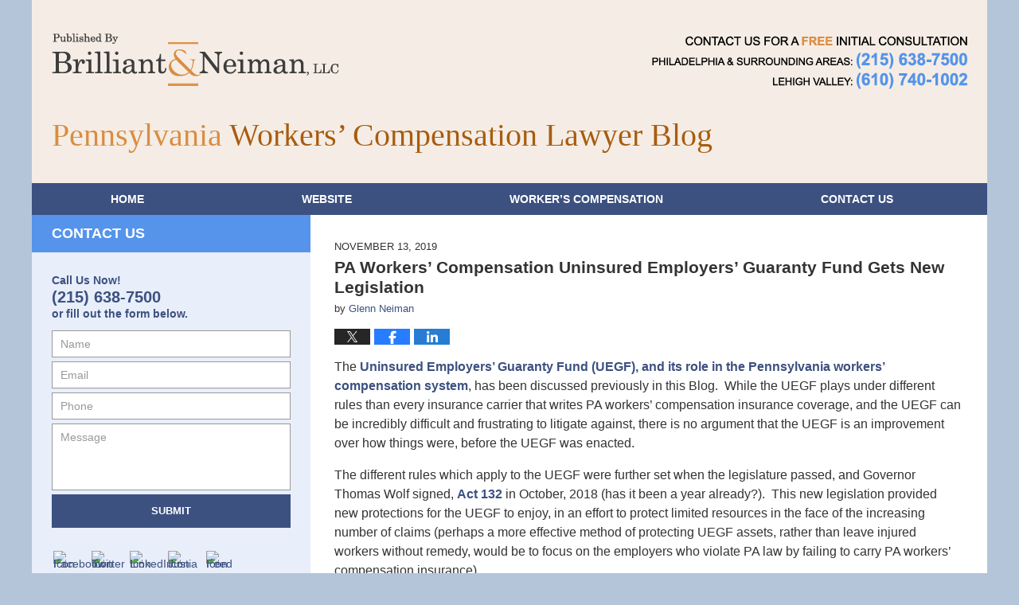

--- FILE ---
content_type: text/html; charset=UTF-8
request_url: https://www.pennsylvaniaworkerscompensationlawyerblog.com/pa-workers-compensation-uninsured-employers-guaranty-fund-gets-new-legislation/
body_size: 13460
content:
<!DOCTYPE html>
<html class="no-js displaymode-full" itemscope itemtype="http://schema.org/Blog" lang="en-US">
	<head prefix="og: http://ogp.me/ns# article: http://ogp.me/ns/article#" >
		<meta http-equiv="Content-Type" content="text/html; charset=utf-8" />
		<title>PA Workers’ Compensation Uninsured Employers’ Guaranty Fund Gets New Legislation &#8212; Pennsylvania Workers&#039; Compensation Lawyer Blog &#8212; November 13, 2019</title>
		<meta name="viewport" content="width=device-width, initial-scale=1.0" />

		<link rel="stylesheet" type="text/css" media="all" href="/jresources/v/20211007004730/css/main.css" />


		<script type="text/javascript">
			document.documentElement.className = document.documentElement.className.replace(/\bno-js\b/,"js");
		</script>

		<meta name="referrer" content="origin" />
		<meta name="referrer" content="unsafe-url" />

		<meta name='robots' content='index, follow, max-image-preview:large, max-snippet:-1, max-video-preview:-1' />
	<style>img:is([sizes="auto" i], [sizes^="auto," i]) { contain-intrinsic-size: 3000px 1500px }</style>
	
	<!-- This site is optimized with the Yoast SEO plugin v25.5 - https://yoast.com/wordpress/plugins/seo/ -->
	<meta name="description" content="The Uninsured Employers’ Guaranty Fund (UEGF), and its role in the Pennsylvania workers’ compensation system, has been discussed previously in this Blog.  &#8212; November 13, 2019" />
	<link rel="canonical" href="https://www.pennsylvaniaworkerscompensationlawyerblog.com/pa-workers-compensation-uninsured-employers-guaranty-fund-gets-new-legislation/" />
	<meta name="twitter:card" content="summary_large_image" />
	<meta name="twitter:title" content="PA Workers’ Compensation Uninsured Employers’ Guaranty Fund Gets New Legislation &#8212; Pennsylvania Workers&#039; Compensation Lawyer Blog &#8212; November 13, 2019" />
	<meta name="twitter:description" content="The Uninsured Employers’ Guaranty Fund (UEGF), and its role in the Pennsylvania workers’ compensation system, has been discussed previously in this Blog.  &#8212; November 13, 2019" />
	<meta name="twitter:label1" content="Written by" />
	<meta name="twitter:data1" content="Glenn Neiman" />
	<meta name="twitter:label2" content="Est. reading time" />
	<meta name="twitter:data2" content="2 minutes" />
	<!-- / Yoast SEO plugin. -->


<link rel="alternate" type="application/rss+xml" title="Pennsylvania Workers&#039; Compensation Lawyer Blog &raquo; Feed" href="https://www.pennsylvaniaworkerscompensationlawyerblog.com/feed/" />
<link rel="alternate" type="application/rss+xml" title="Pennsylvania Workers&#039; Compensation Lawyer Blog &raquo; Comments Feed" href="https://www.pennsylvaniaworkerscompensationlawyerblog.com/comments/feed/" />
<script type="text/javascript">
/* <![CDATA[ */
window._wpemojiSettings = {"baseUrl":"https:\/\/s.w.org\/images\/core\/emoji\/16.0.1\/72x72\/","ext":".png","svgUrl":"https:\/\/s.w.org\/images\/core\/emoji\/16.0.1\/svg\/","svgExt":".svg","source":{"concatemoji":"https:\/\/www.pennsylvaniaworkerscompensationlawyerblog.com\/wp-includes\/js\/wp-emoji-release.min.js?ver=ef08febdc3dce7220473ad292b6eccdf"}};
/*! This file is auto-generated */
!function(s,n){var o,i,e;function c(e){try{var t={supportTests:e,timestamp:(new Date).valueOf()};sessionStorage.setItem(o,JSON.stringify(t))}catch(e){}}function p(e,t,n){e.clearRect(0,0,e.canvas.width,e.canvas.height),e.fillText(t,0,0);var t=new Uint32Array(e.getImageData(0,0,e.canvas.width,e.canvas.height).data),a=(e.clearRect(0,0,e.canvas.width,e.canvas.height),e.fillText(n,0,0),new Uint32Array(e.getImageData(0,0,e.canvas.width,e.canvas.height).data));return t.every(function(e,t){return e===a[t]})}function u(e,t){e.clearRect(0,0,e.canvas.width,e.canvas.height),e.fillText(t,0,0);for(var n=e.getImageData(16,16,1,1),a=0;a<n.data.length;a++)if(0!==n.data[a])return!1;return!0}function f(e,t,n,a){switch(t){case"flag":return n(e,"\ud83c\udff3\ufe0f\u200d\u26a7\ufe0f","\ud83c\udff3\ufe0f\u200b\u26a7\ufe0f")?!1:!n(e,"\ud83c\udde8\ud83c\uddf6","\ud83c\udde8\u200b\ud83c\uddf6")&&!n(e,"\ud83c\udff4\udb40\udc67\udb40\udc62\udb40\udc65\udb40\udc6e\udb40\udc67\udb40\udc7f","\ud83c\udff4\u200b\udb40\udc67\u200b\udb40\udc62\u200b\udb40\udc65\u200b\udb40\udc6e\u200b\udb40\udc67\u200b\udb40\udc7f");case"emoji":return!a(e,"\ud83e\udedf")}return!1}function g(e,t,n,a){var r="undefined"!=typeof WorkerGlobalScope&&self instanceof WorkerGlobalScope?new OffscreenCanvas(300,150):s.createElement("canvas"),o=r.getContext("2d",{willReadFrequently:!0}),i=(o.textBaseline="top",o.font="600 32px Arial",{});return e.forEach(function(e){i[e]=t(o,e,n,a)}),i}function t(e){var t=s.createElement("script");t.src=e,t.defer=!0,s.head.appendChild(t)}"undefined"!=typeof Promise&&(o="wpEmojiSettingsSupports",i=["flag","emoji"],n.supports={everything:!0,everythingExceptFlag:!0},e=new Promise(function(e){s.addEventListener("DOMContentLoaded",e,{once:!0})}),new Promise(function(t){var n=function(){try{var e=JSON.parse(sessionStorage.getItem(o));if("object"==typeof e&&"number"==typeof e.timestamp&&(new Date).valueOf()<e.timestamp+604800&&"object"==typeof e.supportTests)return e.supportTests}catch(e){}return null}();if(!n){if("undefined"!=typeof Worker&&"undefined"!=typeof OffscreenCanvas&&"undefined"!=typeof URL&&URL.createObjectURL&&"undefined"!=typeof Blob)try{var e="postMessage("+g.toString()+"("+[JSON.stringify(i),f.toString(),p.toString(),u.toString()].join(",")+"));",a=new Blob([e],{type:"text/javascript"}),r=new Worker(URL.createObjectURL(a),{name:"wpTestEmojiSupports"});return void(r.onmessage=function(e){c(n=e.data),r.terminate(),t(n)})}catch(e){}c(n=g(i,f,p,u))}t(n)}).then(function(e){for(var t in e)n.supports[t]=e[t],n.supports.everything=n.supports.everything&&n.supports[t],"flag"!==t&&(n.supports.everythingExceptFlag=n.supports.everythingExceptFlag&&n.supports[t]);n.supports.everythingExceptFlag=n.supports.everythingExceptFlag&&!n.supports.flag,n.DOMReady=!1,n.readyCallback=function(){n.DOMReady=!0}}).then(function(){return e}).then(function(){var e;n.supports.everything||(n.readyCallback(),(e=n.source||{}).concatemoji?t(e.concatemoji):e.wpemoji&&e.twemoji&&(t(e.twemoji),t(e.wpemoji)))}))}((window,document),window._wpemojiSettings);
/* ]]> */
</script>
<style id='wp-emoji-styles-inline-css' type='text/css'>

	img.wp-smiley, img.emoji {
		display: inline !important;
		border: none !important;
		box-shadow: none !important;
		height: 1em !important;
		width: 1em !important;
		margin: 0 0.07em !important;
		vertical-align: -0.1em !important;
		background: none !important;
		padding: 0 !important;
	}
</style>
<link rel='stylesheet' id='wp-block-library-css' href='https://www.pennsylvaniaworkerscompensationlawyerblog.com/wp-includes/css/dist/block-library/style.min.css?ver=ef08febdc3dce7220473ad292b6eccdf' type='text/css' media='all' />
<style id='classic-theme-styles-inline-css' type='text/css'>
/*! This file is auto-generated */
.wp-block-button__link{color:#fff;background-color:#32373c;border-radius:9999px;box-shadow:none;text-decoration:none;padding:calc(.667em + 2px) calc(1.333em + 2px);font-size:1.125em}.wp-block-file__button{background:#32373c;color:#fff;text-decoration:none}
</style>
<style id='global-styles-inline-css' type='text/css'>
:root{--wp--preset--aspect-ratio--square: 1;--wp--preset--aspect-ratio--4-3: 4/3;--wp--preset--aspect-ratio--3-4: 3/4;--wp--preset--aspect-ratio--3-2: 3/2;--wp--preset--aspect-ratio--2-3: 2/3;--wp--preset--aspect-ratio--16-9: 16/9;--wp--preset--aspect-ratio--9-16: 9/16;--wp--preset--color--black: #000000;--wp--preset--color--cyan-bluish-gray: #abb8c3;--wp--preset--color--white: #ffffff;--wp--preset--color--pale-pink: #f78da7;--wp--preset--color--vivid-red: #cf2e2e;--wp--preset--color--luminous-vivid-orange: #ff6900;--wp--preset--color--luminous-vivid-amber: #fcb900;--wp--preset--color--light-green-cyan: #7bdcb5;--wp--preset--color--vivid-green-cyan: #00d084;--wp--preset--color--pale-cyan-blue: #8ed1fc;--wp--preset--color--vivid-cyan-blue: #0693e3;--wp--preset--color--vivid-purple: #9b51e0;--wp--preset--gradient--vivid-cyan-blue-to-vivid-purple: linear-gradient(135deg,rgba(6,147,227,1) 0%,rgb(155,81,224) 100%);--wp--preset--gradient--light-green-cyan-to-vivid-green-cyan: linear-gradient(135deg,rgb(122,220,180) 0%,rgb(0,208,130) 100%);--wp--preset--gradient--luminous-vivid-amber-to-luminous-vivid-orange: linear-gradient(135deg,rgba(252,185,0,1) 0%,rgba(255,105,0,1) 100%);--wp--preset--gradient--luminous-vivid-orange-to-vivid-red: linear-gradient(135deg,rgba(255,105,0,1) 0%,rgb(207,46,46) 100%);--wp--preset--gradient--very-light-gray-to-cyan-bluish-gray: linear-gradient(135deg,rgb(238,238,238) 0%,rgb(169,184,195) 100%);--wp--preset--gradient--cool-to-warm-spectrum: linear-gradient(135deg,rgb(74,234,220) 0%,rgb(151,120,209) 20%,rgb(207,42,186) 40%,rgb(238,44,130) 60%,rgb(251,105,98) 80%,rgb(254,248,76) 100%);--wp--preset--gradient--blush-light-purple: linear-gradient(135deg,rgb(255,206,236) 0%,rgb(152,150,240) 100%);--wp--preset--gradient--blush-bordeaux: linear-gradient(135deg,rgb(254,205,165) 0%,rgb(254,45,45) 50%,rgb(107,0,62) 100%);--wp--preset--gradient--luminous-dusk: linear-gradient(135deg,rgb(255,203,112) 0%,rgb(199,81,192) 50%,rgb(65,88,208) 100%);--wp--preset--gradient--pale-ocean: linear-gradient(135deg,rgb(255,245,203) 0%,rgb(182,227,212) 50%,rgb(51,167,181) 100%);--wp--preset--gradient--electric-grass: linear-gradient(135deg,rgb(202,248,128) 0%,rgb(113,206,126) 100%);--wp--preset--gradient--midnight: linear-gradient(135deg,rgb(2,3,129) 0%,rgb(40,116,252) 100%);--wp--preset--font-size--small: 13px;--wp--preset--font-size--medium: 20px;--wp--preset--font-size--large: 36px;--wp--preset--font-size--x-large: 42px;--wp--preset--spacing--20: 0.44rem;--wp--preset--spacing--30: 0.67rem;--wp--preset--spacing--40: 1rem;--wp--preset--spacing--50: 1.5rem;--wp--preset--spacing--60: 2.25rem;--wp--preset--spacing--70: 3.38rem;--wp--preset--spacing--80: 5.06rem;--wp--preset--shadow--natural: 6px 6px 9px rgba(0, 0, 0, 0.2);--wp--preset--shadow--deep: 12px 12px 50px rgba(0, 0, 0, 0.4);--wp--preset--shadow--sharp: 6px 6px 0px rgba(0, 0, 0, 0.2);--wp--preset--shadow--outlined: 6px 6px 0px -3px rgba(255, 255, 255, 1), 6px 6px rgba(0, 0, 0, 1);--wp--preset--shadow--crisp: 6px 6px 0px rgba(0, 0, 0, 1);}:where(.is-layout-flex){gap: 0.5em;}:where(.is-layout-grid){gap: 0.5em;}body .is-layout-flex{display: flex;}.is-layout-flex{flex-wrap: wrap;align-items: center;}.is-layout-flex > :is(*, div){margin: 0;}body .is-layout-grid{display: grid;}.is-layout-grid > :is(*, div){margin: 0;}:where(.wp-block-columns.is-layout-flex){gap: 2em;}:where(.wp-block-columns.is-layout-grid){gap: 2em;}:where(.wp-block-post-template.is-layout-flex){gap: 1.25em;}:where(.wp-block-post-template.is-layout-grid){gap: 1.25em;}.has-black-color{color: var(--wp--preset--color--black) !important;}.has-cyan-bluish-gray-color{color: var(--wp--preset--color--cyan-bluish-gray) !important;}.has-white-color{color: var(--wp--preset--color--white) !important;}.has-pale-pink-color{color: var(--wp--preset--color--pale-pink) !important;}.has-vivid-red-color{color: var(--wp--preset--color--vivid-red) !important;}.has-luminous-vivid-orange-color{color: var(--wp--preset--color--luminous-vivid-orange) !important;}.has-luminous-vivid-amber-color{color: var(--wp--preset--color--luminous-vivid-amber) !important;}.has-light-green-cyan-color{color: var(--wp--preset--color--light-green-cyan) !important;}.has-vivid-green-cyan-color{color: var(--wp--preset--color--vivid-green-cyan) !important;}.has-pale-cyan-blue-color{color: var(--wp--preset--color--pale-cyan-blue) !important;}.has-vivid-cyan-blue-color{color: var(--wp--preset--color--vivid-cyan-blue) !important;}.has-vivid-purple-color{color: var(--wp--preset--color--vivid-purple) !important;}.has-black-background-color{background-color: var(--wp--preset--color--black) !important;}.has-cyan-bluish-gray-background-color{background-color: var(--wp--preset--color--cyan-bluish-gray) !important;}.has-white-background-color{background-color: var(--wp--preset--color--white) !important;}.has-pale-pink-background-color{background-color: var(--wp--preset--color--pale-pink) !important;}.has-vivid-red-background-color{background-color: var(--wp--preset--color--vivid-red) !important;}.has-luminous-vivid-orange-background-color{background-color: var(--wp--preset--color--luminous-vivid-orange) !important;}.has-luminous-vivid-amber-background-color{background-color: var(--wp--preset--color--luminous-vivid-amber) !important;}.has-light-green-cyan-background-color{background-color: var(--wp--preset--color--light-green-cyan) !important;}.has-vivid-green-cyan-background-color{background-color: var(--wp--preset--color--vivid-green-cyan) !important;}.has-pale-cyan-blue-background-color{background-color: var(--wp--preset--color--pale-cyan-blue) !important;}.has-vivid-cyan-blue-background-color{background-color: var(--wp--preset--color--vivid-cyan-blue) !important;}.has-vivid-purple-background-color{background-color: var(--wp--preset--color--vivid-purple) !important;}.has-black-border-color{border-color: var(--wp--preset--color--black) !important;}.has-cyan-bluish-gray-border-color{border-color: var(--wp--preset--color--cyan-bluish-gray) !important;}.has-white-border-color{border-color: var(--wp--preset--color--white) !important;}.has-pale-pink-border-color{border-color: var(--wp--preset--color--pale-pink) !important;}.has-vivid-red-border-color{border-color: var(--wp--preset--color--vivid-red) !important;}.has-luminous-vivid-orange-border-color{border-color: var(--wp--preset--color--luminous-vivid-orange) !important;}.has-luminous-vivid-amber-border-color{border-color: var(--wp--preset--color--luminous-vivid-amber) !important;}.has-light-green-cyan-border-color{border-color: var(--wp--preset--color--light-green-cyan) !important;}.has-vivid-green-cyan-border-color{border-color: var(--wp--preset--color--vivid-green-cyan) !important;}.has-pale-cyan-blue-border-color{border-color: var(--wp--preset--color--pale-cyan-blue) !important;}.has-vivid-cyan-blue-border-color{border-color: var(--wp--preset--color--vivid-cyan-blue) !important;}.has-vivid-purple-border-color{border-color: var(--wp--preset--color--vivid-purple) !important;}.has-vivid-cyan-blue-to-vivid-purple-gradient-background{background: var(--wp--preset--gradient--vivid-cyan-blue-to-vivid-purple) !important;}.has-light-green-cyan-to-vivid-green-cyan-gradient-background{background: var(--wp--preset--gradient--light-green-cyan-to-vivid-green-cyan) !important;}.has-luminous-vivid-amber-to-luminous-vivid-orange-gradient-background{background: var(--wp--preset--gradient--luminous-vivid-amber-to-luminous-vivid-orange) !important;}.has-luminous-vivid-orange-to-vivid-red-gradient-background{background: var(--wp--preset--gradient--luminous-vivid-orange-to-vivid-red) !important;}.has-very-light-gray-to-cyan-bluish-gray-gradient-background{background: var(--wp--preset--gradient--very-light-gray-to-cyan-bluish-gray) !important;}.has-cool-to-warm-spectrum-gradient-background{background: var(--wp--preset--gradient--cool-to-warm-spectrum) !important;}.has-blush-light-purple-gradient-background{background: var(--wp--preset--gradient--blush-light-purple) !important;}.has-blush-bordeaux-gradient-background{background: var(--wp--preset--gradient--blush-bordeaux) !important;}.has-luminous-dusk-gradient-background{background: var(--wp--preset--gradient--luminous-dusk) !important;}.has-pale-ocean-gradient-background{background: var(--wp--preset--gradient--pale-ocean) !important;}.has-electric-grass-gradient-background{background: var(--wp--preset--gradient--electric-grass) !important;}.has-midnight-gradient-background{background: var(--wp--preset--gradient--midnight) !important;}.has-small-font-size{font-size: var(--wp--preset--font-size--small) !important;}.has-medium-font-size{font-size: var(--wp--preset--font-size--medium) !important;}.has-large-font-size{font-size: var(--wp--preset--font-size--large) !important;}.has-x-large-font-size{font-size: var(--wp--preset--font-size--x-large) !important;}
:where(.wp-block-post-template.is-layout-flex){gap: 1.25em;}:where(.wp-block-post-template.is-layout-grid){gap: 1.25em;}
:where(.wp-block-columns.is-layout-flex){gap: 2em;}:where(.wp-block-columns.is-layout-grid){gap: 2em;}
:root :where(.wp-block-pullquote){font-size: 1.5em;line-height: 1.6;}
</style>
<script type="text/javascript" src="https://www.pennsylvaniaworkerscompensationlawyerblog.com/wp-includes/js/jquery/jquery.min.js?ver=3.7.1" id="jquery-core-js"></script>
<script type="text/javascript" src="https://www.pennsylvaniaworkerscompensationlawyerblog.com/wp-includes/js/jquery/jquery-migrate.min.js?ver=3.4.1" id="jquery-migrate-js"></script>
<link rel="https://api.w.org/" href="https://www.pennsylvaniaworkerscompensationlawyerblog.com/wp-json/" /><link rel="alternate" title="JSON" type="application/json" href="https://www.pennsylvaniaworkerscompensationlawyerblog.com/wp-json/wp/v2/posts/746" /><link rel="EditURI" type="application/rsd+xml" title="RSD" href="https://www.pennsylvaniaworkerscompensationlawyerblog.com/xmlrpc.php?rsd" />

<link rel='shortlink' href='https://wp.me/p82BKZ-c2' />
<link rel="alternate" title="oEmbed (JSON)" type="application/json+oembed" href="https://www.pennsylvaniaworkerscompensationlawyerblog.com/wp-json/oembed/1.0/embed?url=https%3A%2F%2Fwww.pennsylvaniaworkerscompensationlawyerblog.com%2Fpa-workers-compensation-uninsured-employers-guaranty-fund-gets-new-legislation%2F" />
<link rel="alternate" title="oEmbed (XML)" type="text/xml+oembed" href="https://www.pennsylvaniaworkerscompensationlawyerblog.com/wp-json/oembed/1.0/embed?url=https%3A%2F%2Fwww.pennsylvaniaworkerscompensationlawyerblog.com%2Fpa-workers-compensation-uninsured-employers-guaranty-fund-gets-new-legislation%2F&#038;format=xml" />
<link rel="amphtml" href="https://www.pennsylvaniaworkerscompensationlawyerblog.com/amp/pa-workers-compensation-uninsured-employers-guaranty-fund-gets-new-legislation/" />
		<!-- Willow Authorship Tags -->
<link href="https://www.bnlegal.com/" rel="publisher" />
<link href="https://www.bnlegal.com/glenn-c-neiman.html" rel="author" />

<!-- End Willow Authorship Tags -->		<!-- Willow Opengraph and Twitter Cards -->
<meta property="article:published_time" content="2019-11-13T09:10:13-05:00" />
<meta property="article:modified_time" content="2019-11-13T09:10:13-05:00" />
<meta property="article:section" content="PA Workers Compensation Bureau Update" />
<meta property="article:author" content="https://www.pennsylvaniaworkerscompensationlawyerblog.com/author/bnlegal-2/" />
<meta property="og:url" content="https://www.pennsylvaniaworkerscompensationlawyerblog.com/pa-workers-compensation-uninsured-employers-guaranty-fund-gets-new-legislation/" />
<meta property="og:title" content="PA Workers’ Compensation Uninsured Employers’ Guaranty Fund Gets New Legislation" />
<meta property="og:description" content="The Uninsured Employers’ Guaranty Fund (UEGF), and its role in the Pennsylvania workers’ compensation system, has been discussed previously in this Blog.  While the UEGF plays under different ..." />
<meta property="og:type" content="article" />
<meta property="og:image" content="https://www.pennsylvaniaworkerscompensationlawyerblog.com/wp-content/uploads/sites/99/2019/02/social-image-logo-og.png" />
<meta property="og:image:width" content="1200" />
<meta property="og:image:height" content="1200" />
<meta property="og:image:url" content="https://www.pennsylvaniaworkerscompensationlawyerblog.com/wp-content/uploads/sites/99/2019/02/social-image-logo-og.png" />
<meta property="og:image:secure_url" content="https://www.pennsylvaniaworkerscompensationlawyerblog.com/wp-content/uploads/sites/99/2019/02/social-image-logo-og.png" />
<meta property="og:site_name" content="Pennsylvania Workers&#039; Compensation Lawyer Blog" />

<!-- End Willow Opengraph and Twitter Cards -->

				<link rel="shortcut icon" type="image/x-icon" href="/jresources/v/20211007004730/icons/favicon.ico"  />
<!-- Google Analytics Metadata -->
<script> window.jmetadata = window.jmetadata || { site: { id: '99', installation: 'blawgcloud', name: 'pennsylvaniaworkerscompensationlawyerblog-com',  willow: '1', domain: 'pennsylvaniaworkerscompensationlawyerblog.com', key: 'Li0tLSAuLi0gLi4uIC0gLi4gLi1wZW5uc3lsdmFuaWF3b3JrZXJzY29tcGVuc2F0aW9ubGF3eWVyYmxvZy5jb20=' }, analytics: { ga4: [ { measurementId: 'G-S43YTPY22J' } ] } } </script>
<!-- End of Google Analytics Metadata -->

<!-- Google Tag Manager -->
<script>(function(w,d,s,l,i){w[l]=w[l]||[];w[l].push({'gtm.start': new Date().getTime(),event:'gtm.js'});var f=d.getElementsByTagName(s)[0], j=d.createElement(s),dl=l!='dataLayer'?'&l='+l:'';j.async=true;j.src= 'https://www.googletagmanager.com/gtm.js?id='+i+dl;f.parentNode.insertBefore(j,f); })(window,document,'script','dataLayer','GTM-PHFNLNH');</script>
<!-- End Google Tag Manager -->

<link rel="next" href="https://www.pennsylvaniaworkerscompensationlawyerblog.com/contusions-or-bruises-can-be-serious-injuries-in-pa-workers-compensation/" />
<link rel="prev" href="https://www.pennsylvaniaworkerscompensationlawyerblog.com/pa-workers-comp-case-medical-evidence-must-be-to-reasonable-degree-of-medical-certainty/" />

	<script async defer src="https://justatic.com/e/widgets/js/justia.js"></script>

	</head>
	<body class="willow willow-responsive wp-singular post-template-default single single-post postid-746 single-format-standard wp-theme-Willow-Responsive">
	<div id="top-numbers-v2" class="tnv2-sticky"> <ul> <li> Free Initial Consultation: <strong>(215) 638-7500</strong> <a class="tnv2-button" rel="nofollow" href="tel:+1-215-638-7500" data-gtm-location="Sticky Header" data-gtm-value="+1-215-638-7500" data-gtm-action="Contact" data-gtm-category="Phones" data-gtm-device="Mobile" data-gtm-event="phone_contact" data-gtm-label="Call" data-gtm-target="Button" data-gtm-type="click">Tap Here To Call Us</a> </li> </ul> </div>

<div id="fb-root"></div>

		<div class="container">
			<div class="cwrap">

			<!-- HEADER -->
			<header id="header" role="banner">
							<div class="above_header_widgets_all"><div id="text-7" class="widget above-header-widgets above-header-widgets-allpage widget_text"><strong class="widget-title above-header-widgets-title above-header-widgets-allpage-title"> </strong><div class="content widget-content above-header-widgets-content above-header-widgets-allpage-content">			<div class="textwidget"><div class="imgwrap">
<div id="img2">
<div class="blogname-wrapper">
<a href="/" class="main-blogname">
<strong class="inner-blogname"><span>Pennsylvania </span> Workers’ Compensation Lawyer Blog</strong>
</a>
</div>
</div>
</div></div>
		</div></div></div>
							<div id="head" class="header-tag-group">

					<div id="logo">
						<a href="https://www.pennsylvaniaworkerscompensationlawyerblog.com/">							<img src="/jresources/v/20211007004730/images/logo.png" id="mainlogo" alt="Brilliant & Neiman, LLC" />
							Pennsylvania Workers&#039; Compensation Lawyer Blog</a>
					</div>
										<div id="tagline"><a  href="https://www.bnlegal.com/" class="tagline-link tagline-text">Published By Brilliant & Neiman, LLC</a></div>
									</div><!--/#head-->
				<nav id="main-nav" role="navigation">
					<span class="visuallyhidden">Navigation</span>
					<div id="topnav" class="topnav nav-custom"><ul id="tnav-toplevel" class="menu"><li id="menu-item-6" class="priority_1 menu-item menu-item-type-custom menu-item-object-custom menu-item-home menu-item-6"><a href="https://www.pennsylvaniaworkerscompensationlawyerblog.com/">Home</a></li>
<li id="menu-item-7" class="priority_2 menu-item menu-item-type-custom menu-item-object-custom menu-item-7"><a href="https://www.bnlegal.com/">Website</a></li>
<li id="menu-item-8" class="priority_3 menu-item menu-item-type-custom menu-item-object-custom menu-item-8"><a href="https://www.bnlegal.com/lawyer-attorney-1298583.html">Worker&#8217;s Compensation</a></li>
<li id="menu-item-9" class="priority_1 menu-item menu-item-type-custom menu-item-object-custom menu-item-9"><a href="https://www.bnlegal.com/contact-us.html">Contact <ins>Us</ins></a></li>
</ul></div>				</nav>
							</header>

			            

            <!-- MAIN -->
            <div id="main">
	            <div class="custom_html_content_top"><div class="imgwrap">
<div id="img2">  </div></div></div>                <div class="mwrap">
                	
                	
	                <section class="content">
	                		                	<div class="bodytext">
		                	

<article id="post-746" class="entry post-746 post type-post status-publish format-standard hentry category-pa-workers-compensation-bureau-update category-worker-comp-generally" itemprop="blogPost" itemtype="http://schema.org/BlogPosting" itemscope>
	<link itemprop="mainEntityOfPage" href="https://www.pennsylvaniaworkerscompensationlawyerblog.com/pa-workers-compensation-uninsured-employers-guaranty-fund-gets-new-legislation/" />
	<div class="inner-wrapper">
		<header>

			
			
						<div id="default-featured-image-746-post-id-746" itemprop="image" itemtype="http://schema.org/ImageObject" itemscope>
	<link itemprop="url" href="https://www.pennsylvaniaworkerscompensationlawyerblog.com/wp-content/uploads/sites/99/2019/02/social-image-logo-og.png" />
	<meta itemprop="width" content="1200" />
	<meta itemprop="height" content="1200" />
	<meta itemprop="representativeOfPage" content="http://schema.org/False" />
</div>
			<div class="published-date"><span class="published-date-label"></span> <time datetime="2019-11-13T09:10:13-05:00" class="post-date published" itemprop="datePublished" pubdate>November 13, 2019</time></div>
			
			
            <h1 class="entry-title" itemprop="name">PA Workers’ Compensation Uninsured Employers’ Guaranty Fund Gets New Legislation</h1>
                <meta itemprop="headline" content="PA Workers’ Compensation Uninsured Employers’ Guaranty Fund Gets New Legislation" />
			
			
			<div class="author vcard">by <span itemprop="author" itemtype="http://schema.org/Person" itemscope><a href="https://www.bnlegal.com/glenn-c-neiman.html" class="url fn author-bnlegal-2 author-240 post-author-link" rel="author" target="_self" itemprop="url"><span itemprop="name">Glenn Neiman</span></a><meta itemprop="sameAs" content="https://twitter.com/Glenn" /><meta itemprop="sameAs" content="https://www.linkedin.com/pub/glenn-neiman/26/3ba/6b7" /><meta itemprop="sameAs" content="http://lawyers.justia.com/lawyer/glenn-neiman-1391144" /></span></div>
			
			<div class="sharelinks sharelinks-746 sharelinks-horizontal" id="sharelinks-746">
	<a href="https://twitter.com/intent/tweet?url=https%3A%2F%2Fwp.me%2Fp82BKZ-c2&amp;text=PA+Workers%E2%80%99+Compensation+Uninsured+Employers%E2%80%99+Guaranty+Fund+Gets+New+Legislation&amp;related=Glenn%3APost+Author" target="_blank"  onclick="javascript:window.open(this.href, '', 'menubar=no,toolbar=no,resizable=yes,scrollbars=yes,height=600,width=600');return false;"><img src="https://www.pennsylvaniaworkerscompensationlawyerblog.com/wp-content/themes/Willow-Responsive/images/share/twitter.gif" alt="Tweet this Post" /></a>
	<a href="https://www.facebook.com/sharer/sharer.php?u=https%3A%2F%2Fwww.pennsylvaniaworkerscompensationlawyerblog.com%2Fpa-workers-compensation-uninsured-employers-guaranty-fund-gets-new-legislation%2F" target="_blank"  onclick="javascript:window.open(this.href, '', 'menubar=no,toolbar=no,resizable=yes,scrollbars=yes,height=600,width=600');return false;"><img src="https://www.pennsylvaniaworkerscompensationlawyerblog.com/wp-content/themes/Willow-Responsive/images/share/fb.gif" alt="Share on Facebook" /></a>
	<a href="http://www.linkedin.com/shareArticle?mini=true&amp;url=https%3A%2F%2Fwww.pennsylvaniaworkerscompensationlawyerblog.com%2Fpa-workers-compensation-uninsured-employers-guaranty-fund-gets-new-legislation%2F&amp;title=PA+Workers%E2%80%99+Compensation+Uninsured+Employers%E2%80%99+Guaranty+Fund+Gets+New+Legislation&amp;source=Pennsylvania+Workers%26%23039%3B+Compensation+Lawyer+Blog" target="_blank"  onclick="javascript:window.open(this.href, '', 'menubar=no,toolbar=no,resizable=yes,scrollbars=yes,height=600,width=600');return false;"><img src="https://www.pennsylvaniaworkerscompensationlawyerblog.com/wp-content/themes/Willow-Responsive/images/share/linkedin.gif" alt="Share on LinkedIn" /></a>
</div>					</header>
		<div class="content" itemprop="articleBody">
									<div class="entry-content">
								<p>The <a href="https://www.pennsylvaniaworkerscompensationlawyerblog.com/uegf-forms-now-available-wcais-system/" target="_blank" rel="noopener noreferrer">Uninsured Employers’ Guaranty Fund (UEGF), and its role in the Pennsylvania workers’ compensation system</a>, has been discussed previously in this Blog.  While the UEGF plays under different rules than every insurance carrier that writes PA workers’ compensation insurance coverage, and the UEGF can be incredibly difficult and frustrating to litigate against, there is no argument that the UEGF is an improvement over how things were, before the UEGF was enacted.</p>
<p>The different rules which apply to the UEGF were further set when the legislature passed, and Governor Thomas Wolf signed, <a href="https://www.legis.state.pa.us/cfdocs/legis/li/uconsCheck.cfm?yr=2018&amp;sessInd=0&amp;act=132" target="_blank" rel="noopener noreferrer">Act 132</a> in October, 2018 (has it been a year already?).  This new legislation provided new protections for the UEGF to enjoy, in an effort to protect limited resources in the face of the increasing number of claims (perhaps a more effective method of protecting UEGF assets, rather than leave injured workers without remedy, would be to focus on the employers who violate PA law by failing to carry PA workers’ compensation insurance).</p>
<p>Among the changes to the UEGF rules in Act 132 are:</p>
<p>&#8211; An injured worker employed by an employer located in another State must provide proof that the injured worker is not entitled to workers’ compensation benefits in that State.</p>
<p>&#8211; An injured worker must notify the UEGF within 45 days of when he or she “has been advised by the employer or another source” that the employer is uninsured; failure to act within those 45 days is a complete bar to recovery.</p>
<p>&#8211; Once the injured worker files a Notice of Claim against the UEGF (and waits the requisite 21 days), he or she must file a Claim Petition against the UEGF within 180 days; again, the failure to act within those 45 days is a complete bar to recovery.</p>
<p>&#8211; The UEGF can establish a list of designated health care providers in each county, to obtain the ability to be responsible for medical treatment only with a provider on that list for the first 90 days after the work injury.</p>
<p>&#8211; Proof of wages must be made by one of seven specified methods listed in Act 132.  If the only proof of wages given is the testimony of the injured worker, and this testimony is found credible by the Workers’ Compensation Judge (WCJ), the Average Weekly Wage (AWW) shall be the AWW of the injured worker’s occupation (it cannot be the amount to which the injured worker testified, even if found credible by the WCJ).</p>
<p>As you can see, the new legislation (assuming a year old still counts as “new”) creates many pitfalls for those injured workers without the benefit of legal representation.  Without even being aware, an injured worker could easily lose his or her entire ability to obtain any kind of benefits from the UEGF in as little as 46 days.  All because his or her employer violated the law by failing to carry PA workers’ comp insurance coverage.  How is that even remotely fair?</p>
							</div>
					</div>
		<footer>
							<div class="author vcard">by <span itemprop="author" itemtype="http://schema.org/Person" itemscope><a href="https://www.bnlegal.com/glenn-c-neiman.html" class="url fn author-bnlegal-2 author-240 post-author-link" rel="author" target="_self" itemprop="url"><span itemprop="name">Glenn Neiman</span></a><meta itemprop="sameAs" content="https://twitter.com/Glenn" /><meta itemprop="sameAs" content="https://www.linkedin.com/pub/glenn-neiman/26/3ba/6b7" /><meta itemprop="sameAs" content="http://lawyers.justia.com/lawyer/glenn-neiman-1391144" /></span></div>						<div itemprop="publisher" itemtype="http://schema.org/Organization" itemscope>
				<meta itemprop="name" content="Brilliant & Neiman, LLC" />
				
<div itemprop="logo" itemtype="http://schema.org/ImageObject" itemscope>
	<link itemprop="url" href="/jresources/v/20211007004730/images/logo.png" />
	<meta itemprop="height" content="" />
	<meta itemprop="width" content="" />
	<meta itemprop="representativeOfPage" content="http://schema.org/True" />
</div>
			</div>

			<div class="category-list"><span class="category-list-label">Posted in:</span> <span class="category-list-items"><a href="https://www.pennsylvaniaworkerscompensationlawyerblog.com/category/pa-workers-compensation-bureau-update/" title="View all posts in PA Workers Compensation Bureau Update" class="category-pa-workers-compensation-bureau-update term-4 post-category-link">PA Workers Compensation Bureau Update</a> and <a href="https://www.pennsylvaniaworkerscompensationlawyerblog.com/category/worker-comp-generally/" title="View all posts in Worker Comp Generally" class="category-worker-comp-generally term-14 post-category-link">Worker Comp Generally</a></span></div>			
			<div class="published-date"><span class="published-date-label"></span> <time datetime="2019-11-13T09:10:13-05:00" class="post-date published" itemprop="datePublished" pubdate>November 13, 2019</time></div>			<div class="visuallyhidden">Updated:
				<time datetime="2019-11-13T09:10:13-05:00" class="updated" itemprop="dateModified">November 13, 2019 9:10 am</time>
			</div>

			
			
			
			
<!-- You can start editing here. -->


			<!-- If comments are closed. -->
		<p class="nocomments">Comments are closed.</p>

	

		</footer>

	</div>
</article>
	<div class="navigation">
		<nav id="post-pagination-bottom" class="pagination post-pagination" role="navigation">
		<span class="nav-prev"><a rel="prev" href="https://www.pennsylvaniaworkerscompensationlawyerblog.com/pa-workers-comp-case-medical-evidence-must-be-to-reasonable-degree-of-medical-certainty/" title="PA Workers’ Comp Case Medical Evidence Must Be To “Reasonable Degree of Medical Certainty”"><span class="arrow-left">&laquo;</span> Previous</a></span> <span class="nav-sep">|</span> <span class="nav-home"><a rel="home" href="https://www.pennsylvaniaworkerscompensationlawyerblog.com/">Home</a></span> <span class="nav-sep">|</span> <span class="nav-next"><a rel="next" href="https://www.pennsylvaniaworkerscompensationlawyerblog.com/contusions-or-bruises-can-be-serious-injuries-in-pa-workers-compensation/" title="Contusions or Bruises Can Be Serious Injuries in PA Workers’ Compensation">Next <span class="arrow-right">&raquo;</span></a></span>				</nav>
	</div>
								</div>

																<aside class="sidebar primary-sidebar sc-2 secondary-content" id="sc-2">
			</aside>

							
						</section>

						<aside class="sidebar secondary-sidebar sc-1 secondary-content" id="sc-1">
	    <div id="justia_contact_form-2" class="widget sidebar-widget primary-sidebar-widget justia_contact_form">
    <strong class="widget-title sidebar-widget-title primary-sidebar-widget-title">Contact Us</strong><div class="content widget-content sidebar-widget-content primary-sidebar-widget-content">
    <div class="formdesc">Call Us Now! <span>(215) 638-7500</span> or fill out the form below.</div>
    <div id="contactform">
            <form data-gtm-label="Consultation Form" data-gtm-action="Submission" data-gtm-category="Forms" data-gtm-type="submission" data-gtm-conversion="1" id="genericcontactform" name="genericcontactform" action="/jshared/blog-contactus/" class="widget_form" data-validate="parsley">
            <div data-directive="j-recaptcha" data-recaptcha-key="6LdU2bwUAAAAAOCcKk3d153t-GClP0m1bfv5XcC1" data-version="2" data-set-lang="en"></div>
            <div id="errmsg"></div>
            <input type="hidden" name="wpid" value="2" />
            <input type="hidden" name="5_From_Page" value="Pennsylvania Workers&#039; Compensation Lawyer Blog" />
            <input type="hidden" name="firm_name" value="Brilliant & Neiman, LLC" />
            <input type="hidden" name="blog_name" value="Pennsylvania Workers&#039; Compensation Lawyer Blog" />
            <input type="hidden" name="site_id" value="" />
            <input type="hidden" name="prefix" value="99" />
            <input type="hidden" name="source" value="blawgcloud" />
            <input type="hidden" name="source_off" value="" />
            <input type="hidden" name="return_url" value="https://www.pennsylvaniaworkerscompensationlawyerblog.com/thank-you/" />
            <input type="hidden" name="current_url" value="https://www.pennsylvaniaworkerscompensationlawyerblog.com/pa-workers-compensation-uninsured-employers-guaranty-fund-gets-new-legislation/" />
            <input type="hidden" name="big_or_small" value="big" />
            <input type="hidden" name="is_blog" value="yes" />
            <span class="fld name"><label class="visuallyhidden" for="Name">Name</label><input type="text" name="10_Name" id="Name" value=""  placeholder="Name"   class="required"  required/></span><span class="fld email"><label class="visuallyhidden" for="Email">Email</label><input type="email" name="20_Email" id="Email" value=""  placeholder="Email"   class="required"  required/></span><span class="fld phone"><label class="visuallyhidden" for="Phone">Phone</label><input type="tel" name="30_Phone" id="Phone" value=""  placeholder="Phone"  pattern="[\+\(\)\d -]+" title="Please enter a valid phone number."  class="required"  required/></span><span class="fld message"><label class="visuallyhidden" for="Message">Message</label><textarea name="40_Message" id="Message"  placeholder="Message"  class="required"  required></textarea></span>
            
            
            
            
            <input type="hidden" name="required_fields" value="10_Name,20_Email,30_Phone,40_Message" />
            <input type="hidden" name="form_location" value="Consultation Form">
            <span class="submit">
                <button type="submit" name="submitbtn">Submit</button>
            </span>
        </form>
    </div>
    <div style="display:none !important;" class="normal" id="jwpform-validation"></div>
    </div></div><div id="jwpw_connect-2" class="widget sidebar-widget primary-sidebar-widget jwpw_connect">
    <strong class="widget-title sidebar-widget-title primary-sidebar-widget-title"></strong><div class="content widget-content sidebar-widget-content primary-sidebar-widget-content">
    
        <p class="connect-icons">
            <a href="https://www.facebook.com/Pennsylvania.Workers.Compensation.Lawyer" target="_blank" title="Facebook"><img src="https://lawyers.justia.com/s/facebook-64.png" alt="Facebook Icon" border="0" /></a><a href="https://twitter.com/WorkersCompPA" target="_blank" title="Twitter"><img src="https://lawyers.justia.com/s/twitter-64.png" alt="Twitter Icon" border="0" /></a><a href="https://www.linkedin.com/pub/glenn-neiman/26/3ba/6b7" target="_blank" title="LinkedIn"><img src="https://lawyers.justia.com/s/linkedin-64.png" alt="LinkedIn Icon" border="0" /></a><a href="https://lawyers.justia.com/firm/brilliant-neiman-14224" target="_blank" title="Justia"><img src="https://lawyers.justia.com/s/justia-64.png" alt="Justia Icon" border="0" /></a><a href="http://rss.justia.com/PennsylvaniaWorkersCompensationLawyerBlogCom" target="_blank" title="Feed"><img src="https://lawyers.justia.com/s/rss-64.png" alt="Feed Icon" border="0" /></a>
        </p>
        <script type="application/ld+json">
{ "@context": "http://schema.org",
  "@type": "http://schema.org/LegalService",
  "name": "Brilliant & Neiman, LLC",
  "image": "/jresources/v/20211007004730/images/logo.png",
  "sameAs": ["https://www.facebook.com/Pennsylvania.Workers.Compensation.Lawyer","https://twitter.com/WorkersCompPA","https://www.linkedin.com/pub/glenn-neiman/26/3ba/6b7","https://lawyers.justia.com/firm/brilliant-neiman-14224","http://rss.justia.com/PennsylvaniaWorkersCompensationLawyerBlogCom"],
  "address": {
    "@type": "PostalAddress",
    "addressCountry": "US"
  }
}
</script>
        
</div></div>
<div id="j_categories-2" class="widget sidebar-widget primary-sidebar-widget j_categories"><strong class="widget-title sidebar-widget-title primary-sidebar-widget-title">Topics</strong><div class="content widget-content sidebar-widget-content primary-sidebar-widget-content"><ul>
    <li class="cat-item cat-item-0"><a href="https://www.pennsylvaniaworkerscompensationlawyerblog.com/category/case-law-update/">Case Law Update <span>(362)</span></a></li>
    <li class="cat-item cat-item-1"><a href="https://www.pennsylvaniaworkerscompensationlawyerblog.com/category/worker-comp-generally/">Worker Comp Generally <span>(178)</span></a></li>
    <li class="cat-item cat-item-2"><a href="https://www.pennsylvaniaworkerscompensationlawyerblog.com/category/pa-workers-compensation-bureau-update/">PA Workers Compensation Bureau Update <span>(105)</span></a></li>
    <li class="cat-item cat-item-3"><a href="https://www.pennsylvaniaworkerscompensationlawyerblog.com/category/medical-news/">Medical News <span>(76)</span></a></li>
    <li class="cat-item cat-item-4"><a href="https://www.pennsylvaniaworkerscompensationlawyerblog.com/category/workers-compensation-litigation/">Workers Compensation Litigation <span>(71)</span></a></li>
    <li class="cat-item cat-item-5"><a href="https://www.pennsylvaniaworkerscompensationlawyerblog.com/category/firm-news/">Firm News <span>(67)</span></a></li>
    <li class="cat-item cat-item-6"><a href="https://www.pennsylvaniaworkerscompensationlawyerblog.com/category/workers-comp-appeals/">Workers Comp Appeals <span>(32)</span></a></li>
    <li class="cat-item cat-item-7"><a href="https://www.pennsylvaniaworkerscompensationlawyerblog.com/category/medical-benefits/">Medical Benefits <span>(28)</span></a></li>
    <li class="cat-item cat-item-8"><a href="https://www.pennsylvaniaworkerscompensationlawyerblog.com/category/attorney-news/">Attorney News <span>(27)</span></a></li>
    <li class="cat-item cat-item-9"><a href="https://www.pennsylvaniaworkerscompensationlawyerblog.com/category/workers-compensation-settlements/">Workers Compensation Settlements <span>(14)</span></a></li>
    <li class="cat-item cat-item-10"><a href="https://www.pennsylvaniaworkerscompensationlawyerblog.com/category/wage-loss-benefits/">Wage Loss Benefits <span>(12)</span></a></li>
    <li class="cat-item cat-item-11"><a href="https://www.pennsylvaniaworkerscompensationlawyerblog.com/category/non-workers-comp-benefit-programs/">Non-Workers Comp Benefit Programs <span>(8)</span></a></li>
    <span class="more-categories-link"><a href="/topics/">View More Topics</a></span></ul></div></div><div id="text-3" class="widget sidebar-widget primary-sidebar-widget widget_text"><strong class="widget-title sidebar-widget-title primary-sidebar-widget-title">search this blog</strong><div class="content widget-content sidebar-widget-content primary-sidebar-widget-content">			<div class="textwidget"><form action="/" class="searchform" id="searchform" method="get" role="search"><div><label for="s" class="visuallyhidden">Search</label> <input type="text" id="s" name="s" value="" placeholder="Enter Text"/><button type="submit" value="Search" id="searchsubmit">Search</button></div></form></div>
		</div></div>
		<div id="recent-posts-2" class="widget sidebar-widget primary-sidebar-widget widget_recent_entries">
		<strong class="widget-title sidebar-widget-title primary-sidebar-widget-title">Recent Entries</strong><div class="content widget-content sidebar-widget-content primary-sidebar-widget-content">
		<ul>
											<li>
					<a href="https://www.pennsylvaniaworkerscompensationlawyerblog.com/clarity-about-physical-mental-and-mental-mental-injuries-in-pa-workers-compensation/">Clarity About Physical/Mental and Mental/Mental Injuries in PA Workers’ Compensation</a>
											<span class="post-date">December 9, 2025</span>
									</li>
											<li>
					<a href="https://www.pennsylvaniaworkerscompensationlawyerblog.com/abnormal-working-conditions-found-for-first-responder-in-pa-workers-comp-claim/">Abnormal Working Conditions Found For First Responder in PA Workers’ Comp Claim</a>
											<span class="post-date">October 23, 2025</span>
									</li>
											<li>
					<a href="https://www.pennsylvaniaworkerscompensationlawyerblog.com/pa-wcj-has-jurisdiction-to-assess-penalties-for-nonpayment-of-medical-bills-related-to-work-injury/">PA WCJ Has Jurisdiction to Assess Penalties for Nonpayment of Medical Bills Related to Work Injury</a>
											<span class="post-date">August 20, 2025</span>
									</li>
					</ul>

		</div></div><div id="text-5" class="widget sidebar-widget primary-sidebar-widget widget_text"><strong class="widget-title sidebar-widget-title primary-sidebar-widget-title"> </strong><div class="content widget-content sidebar-widget-content primary-sidebar-widget-content">			<div class="textwidget"><div><a rel="nofollow" target="_blank" href="https://www.expertise.com/pa/philadelphia/workers-comp-lawyer"><img style="width:200px; display:block;" src="https://res.cloudinary.com/expertise-com/image/upload/f_auto,fl_lossy,q_auto/w_auto/remote_media/awards/pa_philadelphia_workers-comp-lawyer_2020_transparent.svg" alt="Best Workers Compensation Attorneys in Philadelphia" width="200" height="160"/></a></div> <div><a rel="nofollow" target="_blank" href="https://www.expertise.com/pa/philadelphia/workers-comp-lawyer"><img style="width:200px; display:block;" src="/jresources/images/expertise.png" alt="Best Workers Compensation Attorneys in Philadelphia 2021" width="200" height="160"/></a></div> <div> <a rel="nofollow" href="https://www.avvo.com/attorneys/18974-pa-glenn-neiman-526717.html?utm_campaign=avvo_rating&utm_content=1217583&utm_medium=avvo_badge&utm_source=avvo" target="_blank"> <img class="avvo" src="https://www.pennsylvaniaworkerscompensationlawyerblog.com/wp-content/uploads/sites/99/2018/07/avvo-badge.png" alt="avvo-badge"/></a> </div> <div> <a rel="nofollow" href="https://www.avvo.com/attorneys/18974-pa-glenn-neiman-526717.html" target="_blank"> <img class="avvo" src="https://www.pennsylvaniaworkerscompensationlawyerblog.com/wp-content/uploads/sites/99/2018/07/top_contributor.png" alt="top_contributor"/></a> </div> <div> <a rel="nofollow" href="https://www.lexisnexis.com/legalnewsroom/workers-compensation/b/recent-cases-news-trends-developments/archive/2014/12/16/lexisnexis-top-blogs-for-workers-39-compensation-and-workplace-issues-2014-honorees.aspx" target="_blank"> <img src="/jresources/images/ln2014.png" alt="ln2014"/></a> </div> <div> <a rel="nofollow" href="https://www.lexisnexis.com/legalnewsroom/workers-compensation/b/recent-cases-news-trends-developments/archive/2013/12/04/lexisnexis-top-blogs-for-workers-39-compensation-and-workplace-issues-2013-honorees.aspx" target="_blank"> <img src="/jresources/images/ln2013.png" alt="ln2013"/></a> </div> <div> <a rel="nofollow" href="https://www.lexisnexis.com/legalnewsroom/workers-compensation/b/workers-compensation-law-blog/archive/2012/10/29/lexisnexis-top-25-blogs-for-workers-compensation-and-workplace-issues-2012-honorees.aspx" target="_blank"> <img src="/jresources/images/ln2012.png" alt="ln2012"/></a> </div> <div> <a rel="nofollow" href="https://www.lexisnexis.com/legalnewsroom/workers-compensation/b/top-blogs/archive/2011/11/04/lexisnexis-top-25-blogs-for-workers-compensation-and-workplace-issues-2011-honorees.aspx" target="_blank"> <img src="/jresources/images/ln2011.png" alt="ln2011"/></a> </div> <div> <a rel="nofollow" href="https://www.lexisnexis.com/legalnewsroom/workers-compensation/b/top-blogs/archive/2010/10/28/lexisnexis-top-25-blogs-for-workers-compensation-and-workplace-issues-2010-honorees.aspx" target="_blank"> <img src="/jresources/images/ln2010.png" alt="ln2010"/></a> </div> <div> <a rel="nofollow" href="https://www.lexisnexis.com/legalnewsroom/workers-compensation/b/workers-compensation-law-blog/archive/2008/08/06/lexisnexis-top-25-blogs-for-workers_2700_-compensation-_2d00_-2008-honorees.aspx" target="_blank"> <img src="/jresources/images/ln2008.png" alt="ln2008"/></a> </div></div>
		</div></div></aside>

					</div>
				</div>


							<!-- FOOTER -->
				<footer id="footer">
					<span class="visuallyhidden">Contact Information</span>
					<div class="fcontainer">

													<div id="address">
								<div id="willow_address-2" class="address_container address-block-widget willow_address">	<div itemtype="http://schema.org/LegalService" class="slocation " itemscope>
		
        <link itemprop="logo" href="">
        <link itemprop="image" href="">
        <link itemprop="url" href="https://www.pennsylvaniaworkerscompensationlawyerblog.com">
        <meta itemprop="name" content="Brilliant & Neiman, LLC">
		<strong>Trevose</strong>
        <div itemprop="address" itemtype="http://schema.org/PostalAddress" itemscope>
            <div itemprop="streetAddress">5 Neshaminy Interplex Dr, #205</div>
            <span itemprop="addressLocality">Trevose</span>,
            <span itemprop="addressRegion">PA</span>
            <span itemprop="postalCode">19053</span>
        </div>
		<span class="contacts"><span>Phone: <span itemprop="telephone">(215) 638-7500</span></span><span> <span itemprop="telephone">[Formerly (215) 244-8101]</span></span><span>Fax: <span itemprop="faxNumber">(267) 803-6298</span></span></span>
		
		
	</div>	<div itemtype="http://schema.org/LegalService" class="slocation " itemscope>
		
        <link itemprop="logo" href="">
        <link itemprop="image" href="">
        <link itemprop="url" href="https://www.pennsylvaniaworkerscompensationlawyerblog.com">
        <meta itemprop="name" content="Brilliant & Neiman, LLC">
		<strong>Lehigh Valley</strong>
        <div itemprop="address" itemtype="http://schema.org/PostalAddress" itemscope>
            <div itemprop="streetAddress">609 Hamilton Mall</div>
            <span itemprop="addressLocality">Allentown</span>,
            <span itemprop="addressRegion">PA</span>
            <span itemprop="postalCode">18101</span>
        </div>
		<span class="contacts"><span>Phone: <span itemprop="telephone">(610) 740-1002</span></span><span>Fax: <span itemprop="faxNumber">(267) 803-6298</span></span></span>
		
		
	</div>	<div itemtype="http://schema.org/LegalService" class="slocation " itemscope>
		
        <link itemprop="logo" href="">
        <link itemprop="image" href="">
        <link itemprop="url" href="https://www.pennsylvaniaworkerscompensationlawyerblog.com">
        <meta itemprop="name" content="Brilliant & Neiman, LLC">
		<strong>Pineville P.O. Box</strong>
        <div itemprop="address" itemtype="http://schema.org/PostalAddress" itemscope>
            <div itemprop="streetAddress">P.O. Box 196</div>
            <span itemprop="addressLocality">Pineville</span>,
            <span itemprop="addressRegion">PA</span>
            <span itemprop="postalCode">18946-0196</span>
        </div>
		
		
		
	</div></div>							</div>
						
						
						<nav id="footernav">
							<div id="footernav-wrapper" class="footernav nav-custom"><ul id="menu-footernav" class="menu"><li id="menu-item-10" class="menu-item menu-item-type-custom menu-item-object-custom menu-item-home menu-item-10"><a href="https://www.pennsylvaniaworkerscompensationlawyerblog.com/">Home</a></li>
<li id="menu-item-11" class="menu-item menu-item-type-custom menu-item-object-custom menu-item-11"><a href="https://www.bnlegal.com/">Website</a></li>
<li id="menu-item-12" class="menu-item menu-item-type-custom menu-item-object-custom menu-item-12"><a href="https://www.bnlegal.com/disclaimer.html">Disclaimer</a></li>
<li id="menu-item-659" class="menu-item menu-item-type-custom menu-item-object-custom menu-item-659"><a href="https://www.bnlegal.com/privacy-policy.html">Privacy Policy</a></li>
<li id="menu-item-13" class="menu-item menu-item-type-custom menu-item-object-custom menu-item-13"><a href="https://www.bnlegal.com/contact-us.html">Contact Us</a></li>
<li id="menu-item-14" class="menu-item menu-item-type-custom menu-item-object-custom menu-item-14"><a href="https://www.bnlegal.com/sitemap.html">Website Map</a></li>
<li id="menu-item-15" class="menu-item menu-item-type-post_type menu-item-object-page menu-item-15"><a href="https://www.pennsylvaniaworkerscompensationlawyerblog.com/archives/">Blog Posts</a></li>
</ul></div>						</nav>
												<div class="copyright" title="Copyright &copy; 2015 &ndash; 2026 Brilliant & Neiman, LLC"><div class="jgrecaptcha-text"><p>This site is protected by reCAPTCHA and the Google <a target="_blank" href="https://policies.google.com/privacy">Privacy Policy</a> and <a target="_blank" href="https://policies.google.com/terms">Terms of Service</a> apply.</p><p>Please do not include any confidential or sensitive information in a contact form, text message, or voicemail. The contact form sends information by non-encrypted email, which is not secure. Submitting a contact form, sending a text message, making a phone call, or leaving a voicemail does not create an attorney-client relationship.</p></div><style>.grecaptcha-badge { visibility: hidden; } .jgrecaptcha-text p { margin: 1.8em 0; }</style><span class="copyright_label">Copyright &copy;</span> <span class="copyright_year">2015 &ndash; 2026</span>, <a href="https://www.bnlegal.com/">Brilliant & Neiman, LLC</a></div>
																		<div class="credits"><a target="_blank" href="https://www.justia.com/marketing/law-blogs/"><strong class="justia_brand">JUSTIA</strong> Law Firm Blog Design</a></div>
																	</div>
				</footer>
						</div> <!-- /.cwrap -->
		</div><!-- /.container -->
		<!--[if lt IE 9]>
			<script src="/jshared/jslibs/responsive/mediaqueries/css3-mediaqueries.1.0.2.min.js"></script>
		<![endif]-->
		<script type="text/javascript"> if(!('matchMedia' in window)){ document.write(unescape("%3Cscript src='/jshared/jslibs/responsive/mediaqueries/media.match.2.0.2.min.js' type='text/javascript'%3E%3C/script%3E")); } </script>
		<script type="speculationrules">
{"prefetch":[{"source":"document","where":{"and":[{"href_matches":"\/*"},{"not":{"href_matches":["\/wp-*.php","\/wp-admin\/*","\/wp-content\/uploads\/sites\/99\/*","\/wp-content\/*","\/wp-content\/plugins\/*","\/wp-content\/themes\/Willow-Responsive\/*","\/*\\?(.+)"]}},{"not":{"selector_matches":"a[rel~=\"nofollow\"]"}},{"not":{"selector_matches":".no-prefetch, .no-prefetch a"}}]},"eagerness":"conservative"}]}
</script>
<script type="text/javascript" src="https://www.pennsylvaniaworkerscompensationlawyerblog.com/wp-content/plugins/jWP-Widgets/js/jwp-placeholder-fallback.js?ver=ef08febdc3dce7220473ad292b6eccdf" id="jwp-placeholder-fallback-js"></script>
<script type="text/javascript" src="https://www.pennsylvaniaworkerscompensationlawyerblog.com/wp-content/plugins/jWP-Widgets/js/jwp-forms.js?ver=ef08febdc3dce7220473ad292b6eccdf" id="jwp-forms-js"></script>
<script type="text/javascript" src="https://www.pennsylvaniaworkerscompensationlawyerblog.com/jshared/jslibs/validate/parsley.min.js?ver=ef08febdc3dce7220473ad292b6eccdf" id="parsley-js"></script>
<script type="text/javascript" src="https://www.pennsylvaniaworkerscompensationlawyerblog.com/jshared/jslibs/responsive/enquire/enquire.2.0.2.min.js?ver=2.0.2" id="enquire-js"></script>
<script type="text/javascript" src="https://www.pennsylvaniaworkerscompensationlawyerblog.com/jshared/jslibs/responsive/responsive.topnav.1.0.4.min.js?ver=1.0.4" id="responsive_topnav-js"></script>
<script type="text/javascript" src="https://www.pennsylvaniaworkerscompensationlawyerblog.com/jresources/v/20211007004730/js/site.min.js" id="willow_site.min-js"></script>

 
	<div data-directive="j-gdpr" data-privacy-policy-url="https://www.bnlegal.com/privacy-policy.html"></div>
	</body>
</html>


<!--
Performance optimized by W3 Total Cache. Learn more: https://www.boldgrid.com/w3-total-cache/

Page Caching using Disk: Enhanced 

Served from: www.pennsylvaniaworkerscompensationlawyerblog.com @ 2026-01-13 18:12:39 by W3 Total Cache
-->

--- FILE ---
content_type: application/x-javascript
request_url: https://www.pennsylvaniaworkerscompensationlawyerblog.com/jshared/jslibs/responsive/responsive.topnav.1.0.4.min.js?ver=1.0.4
body_size: 1153
content:
/*!
 * ResponsiveTopnav 1.0.4
 * Justia - Mayra Valdes @mayrop
 * July 2013
 */
(function(k){Object.keys=Object.keys||function(k){var b=[],d;for(d in k)k.hasOwnProperty(d)&&b.push(d);return b};var z=function(){var w,b,d,c,q=[],v=[],f,s,e=0,p=0,m=0,x,t,u,r,g,y;getwrapper=function(a){w||(w=!0,d=a.id,r="temporary_hidden",g="gameover",b=k("#"+d),c=b.children(":first"),y=b.find(".contactus",0).text(),c.append(getbtn(c)),f=b.find(".morebtn",0),t=!1,u=300,s=parseInt(c.css("padding-left"),0)+parseInt(c.css("padding-right"),0),k(window).on("resize",function(){x=new Date;c.addClass(r);
triggerResize();!1===t&&(t=!0,setTimeout(resizeend,u))}))};resizeend=function(){new Date-x<u?setTimeout(resizeend,u):(t=!1,c.removeClass(r))};triggerResize=function(){var a=!1;3>=p?(c.addClass("mobile-menu"),c.find(".contactus > a").text("Contact"),a=!0):(c.removeClass("mobile-menu"),c.find(".contactus > a").text(y));hasOverflow()?a||showbtn():showNavItems()};getbtn=function(a){var n=document.createDocumentFragment(),b=document.createElement("li");b.className="morebtn "+g;b.innerHTML='<a href="#">More</a><ul>'+
initwrapper(a)+"</ul>";n.appendChild(b);return n};showbtn=function(){f.hasClass(g)&&(f.removeClass(g),p++,e+=f.width());hideNavItems()};hideNavItems=function(){var a=v[m];b.find("li."+a.itemClass,0).addClass(g);b.find("li ."+a.itemClass,0).removeClass(g);e-=a.width;p--;m++;c.removeClass(r);triggerResize()};showNavItems=function(){if(0!=m){var a=v[m-1],n=e+a.width;wrapperWidth=b.width();if(1==m&&n+s-f.width()<wrapperWidth)return e=n-f.width(),f.addClass(g),p--,triggerShow(a);if(n+s<wrapperWidth)return e=
n,triggerShow(a)}};triggerShow=function(a){b.find("li."+a.itemClass,0).removeClass(g);b.find("li ."+a.itemClass,0).addClass(g);m--;p++;c.removeClass(r);triggerResize()};getPriority=function(a){var b=100;if(a=a.attr("class")){a=a.split(" ");var c=/^priority_(\d+)$/gi,e;for(e in a)if(a[e]){var g=c.exec(a[e]);g&&(b=g[1])}}return Number(b)};initwrapper=function(a){var b="",c=0,f=[];a.find("> li").each(function(a){var h=k(this),d=h.width(),l;p++;h.addClass("tnel_"+a);h.attr("data-width",d);e+=d;l=getPriority(h);
q[l]||(q[l]=[],f[c]=l,c++);q[l][a]={item:h,width:d,itemClass:"tnel_"+a,priority:l};a=h.attr("class");h=h.find("a",0);d="";l='href="'+h.attr("href")+'" ';h.attr("target")&&(d='target="'+h.attr("target")+'"');b+='<li class="'+g+" "+a+'"><a '+l+d+">"+h.html()+"</a></li>"});f.sort(function(a,b){return b-a});c=0;Object.keys(f);for(var d in f)for(pk in key=f[d],a=Object.keys(q[key]),a.sort(function(a,b){return b-a}),a)v[c]=q[key][a[pk]],c++;m=0;return b};hasOverflow=function(){var a=b.width();return e+
s>a?!0:!1};return{init:function(a){return getwrapper(a)}}}();k(document).ready(function(){z.init({id:"topnav"});k(window).trigger("resize")})})(jQuery);